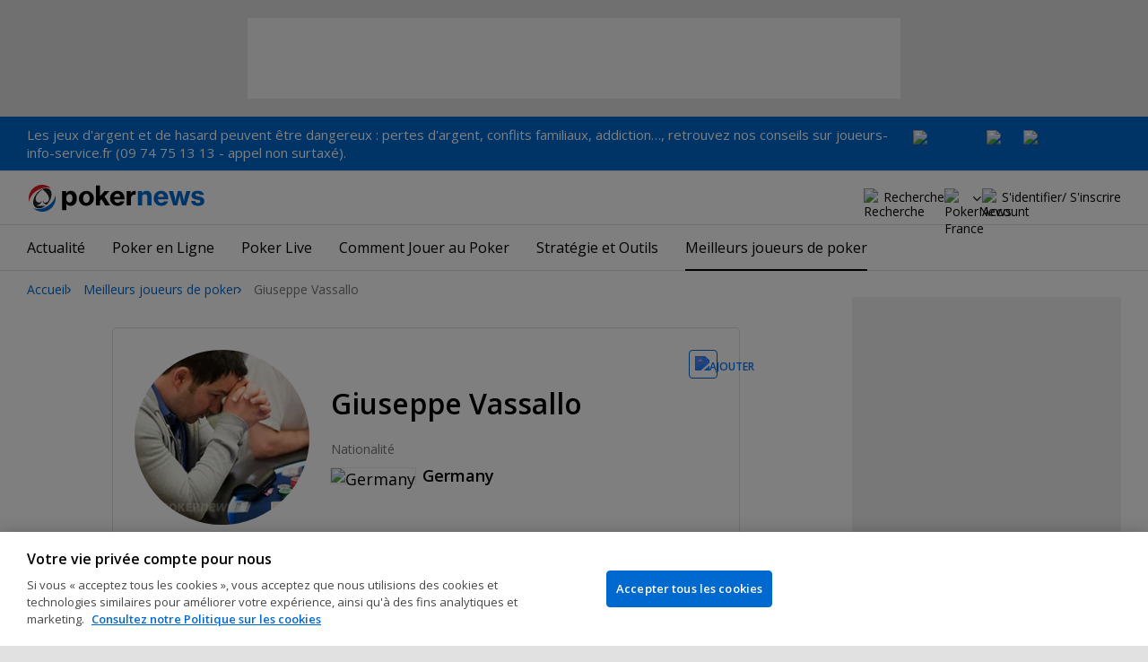

--- FILE ---
content_type: text/html; charset=utf-8
request_url: https://www.google.com/recaptcha/api2/aframe
body_size: 267
content:
<!DOCTYPE HTML><html><head><meta http-equiv="content-type" content="text/html; charset=UTF-8"></head><body><script nonce="k8hntPXwINxuWi3a-mkYww">/** Anti-fraud and anti-abuse applications only. See google.com/recaptcha */ try{var clients={'sodar':'https://pagead2.googlesyndication.com/pagead/sodar?'};window.addEventListener("message",function(a){try{if(a.source===window.parent){var b=JSON.parse(a.data);var c=clients[b['id']];if(c){var d=document.createElement('img');d.src=c+b['params']+'&rc='+(localStorage.getItem("rc::a")?sessionStorage.getItem("rc::b"):"");window.document.body.appendChild(d);sessionStorage.setItem("rc::e",parseInt(sessionStorage.getItem("rc::e")||0)+1);localStorage.setItem("rc::h",'1768359614163');}}}catch(b){}});window.parent.postMessage("_grecaptcha_ready", "*");}catch(b){}</script></body></html>

--- FILE ---
content_type: image/svg+xml
request_url: https://fr.pokernews.com/build/player-events.svg?173c0d6c
body_size: 92
content:
<svg xmlns="http://www.w3.org/2000/svg" width="20" height="20" viewBox="0 0 20 20">
    <path d="M149.262-801.477v-4.374a5.342 5.342 0 0 1-2.823-1.273 4.938 4.938 0 0 1-1.6-2.621 5.573 5.573 0 0 1-3.431-1.651 4.686 4.686 0 0 1-1.407-3.42v-.878a1.77 1.77 0 0 1 .543-1.3 1.77 1.77 0 0 1 1.3-.543h2.718v-.625a1.77 1.77 0 0 1 .543-1.3 1.77 1.77 0 0 1 1.3-.543h7.2a1.77 1.77 0 0 1 1.3.543 1.77 1.77 0 0 1 .543 1.3v.625h2.718a1.77 1.77 0 0 1 1.3.543 1.77 1.77 0 0 1 .543 1.3v.878a4.686 4.686 0 0 1-1.407 3.42 5.573 5.573 0 0 1-3.431 1.651 4.938 4.938 0 0 1-1.6 2.621 5.342 5.342 0 0 1-2.823 1.273v4.374h3.335a.714.714 0 0 1 .527.213.721.721 0 0 1 .212.529.708.708 0 0 1-.212.526.72.72 0 0 1-.527.21h-8.148a.713.713 0 0 1-.527-.214.721.721 0 0 1-.212-.529.708.708 0 0 1 .212-.526.72.72 0 0 1 .527-.21zm-4.7-9.834v-4.745h-2.718a.346.346 0 0 0-.26.106.356.356 0 0 0-.1.256v.878a3.325 3.325 0 0 0 .877 2.3 3.748 3.748 0 0 0 2.198 1.205zm5.449 4.035a3.783 3.783 0 0 0 2.788-1.153 3.824 3.824 0 0 0 1.146-2.8v-6.929a.346.346 0 0 0-.106-.26.356.356 0 0 0-.256-.1h-7.158a.356.356 0 0 0-.256.1.346.346 0 0 0-.106.26v6.929a3.812 3.812 0 0 0 1.153 2.8 3.807 3.807 0 0 0 2.792 1.153zm5.435-4.035a3.748 3.748 0 0 0 2.2-1.21 3.325 3.325 0 0 0 .877-2.3v-.878a.356.356 0 0 0-.1-.256.346.346 0 0 0-.26-.106h-2.718zM150-812.9z" transform="translate(-140.001 819.999)" style="fill:#464646" data-name="Events icon"/>
</svg>
